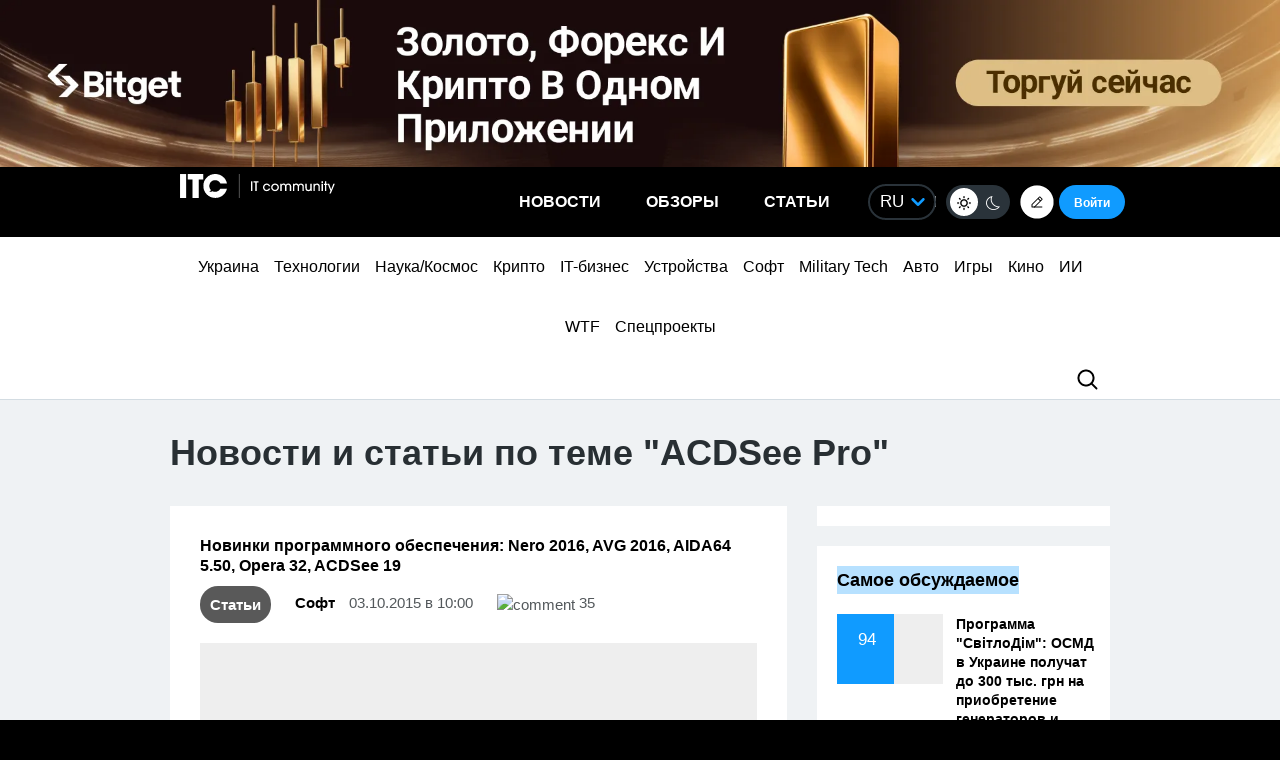

--- FILE ---
content_type: text/html; charset=utf-8
request_url: https://www.google.com/recaptcha/api2/aframe
body_size: 269
content:
<!DOCTYPE HTML><html><head><meta http-equiv="content-type" content="text/html; charset=UTF-8"></head><body><script nonce="IXXuxzz7vdbLVM9_PEOLUQ">/** Anti-fraud and anti-abuse applications only. See google.com/recaptcha */ try{var clients={'sodar':'https://pagead2.googlesyndication.com/pagead/sodar?'};window.addEventListener("message",function(a){try{if(a.source===window.parent){var b=JSON.parse(a.data);var c=clients[b['id']];if(c){var d=document.createElement('img');d.src=c+b['params']+'&rc='+(localStorage.getItem("rc::a")?sessionStorage.getItem("rc::b"):"");window.document.body.appendChild(d);sessionStorage.setItem("rc::e",parseInt(sessionStorage.getItem("rc::e")||0)+1);localStorage.setItem("rc::h",'1769810373531');}}}catch(b){}});window.parent.postMessage("_grecaptcha_ready", "*");}catch(b){}</script></body></html>

--- FILE ---
content_type: application/javascript; charset=UTF-8
request_url: https://itcua.disqus.com/count-data.js?1=0%20https%3A%2F%2Fitc.ua%2F%3Fp%3D0&1=126831%20https%3A%2F%2Fitc.ua%2F%3Fp%3D126831&1=176126%20https%3A%2F%2Fitc.ua%2F%3Fp%3D176126&1=229258%20https%3A%2F%2Fitc.ua%2F%3Fp%3D229258&1=4122604%20https%3A%2F%2Fitc.ua%2F%3Fp%3D4122604&1=4142897%20https%3A%2F%2Fitc.ua%2F%3Fp%3D4142897&1=4147076%20https%3A%2F%2Fitc.ua%2F%3Fp%3D4147076&1=4172962%20https%3A%2F%2Fitc.ua%2F%3Fp%3D4172962&1=4187172%20https%3A%2F%2Fitc.ua%2F%3Fp%3D4187172&1=4187256%20https%3A%2F%2Fitc.ua%2F%3Fp%3D4187256
body_size: 485
content:
var DISQUSWIDGETS;

if (typeof DISQUSWIDGETS != 'undefined') {
    DISQUSWIDGETS.displayCount({"text":{"and":"\u0442\u0430","comments":{"zero":"0","multiple":"{num}","one":"1"}},"counts":[{"id":"176126 https:\/\/itc.ua\/?p=176126","comments":26},{"id":"126831 https:\/\/itc.ua\/?p=126831","comments":13},{"id":"229258 https:\/\/itc.ua\/?p=229258","comments":35},{"id":"4187256 https:\/\/itc.ua\/?p=4187256","comments":2},{"id":"4187172 https:\/\/itc.ua\/?p=4187172","comments":6}]});
}

--- FILE ---
content_type: application/javascript; charset=utf-8
request_url: https://fundingchoicesmessages.google.com/f/AGSKWxXd5GkMKsWUfkvSXHPHZfFxUSSgt2cSAKkh8q_9lVsWNpGtjTpt9q_6vLaA1o3-tlV_YL_Lmrou8D5UjjIb3wHrBjmhF4wP4xldy3W8JZ4nkLPbQK7gzsSEIGjeejYBirzL2cHWBlZsYhJ7EZ3stCAyh9AykiLr8Nj9W2fcBnQ8mzz8xLbN8SVKOgQA/__ad01.=%22/business/help/788160621327601/?%22])/plugins/page-cornr-/adver./showadcode2.
body_size: -1285
content:
window['42634e56-81e4-4bff-af12-a745c11fffd5'] = true;

--- FILE ---
content_type: application/javascript; charset=UTF-8
request_url: https://itcua.disqus.com/count-data.js?1=4187851%20https%3A%2F%2Fitc.ua%2F%3Fp%3D4187851&1=4187984%20https%3A%2F%2Fitc.ua%2F%3Fp%3D4187984&2=https%3A%2F%2Fitc.ua%2Fua%2Farticles%2Foglyad-motorola-edge-70-rozumna-alternatyva-dorogym-flagmanam%2F&2=https%3A%2F%2Fitc.ua%2Fua%2Farticles%2Fpokolinnya-pascal-yak-seriya-geforce-gtx-10-vyznachyla-svoyu-epohu%2F&2=https%3A%2F%2Fitc.ua%2Fua%2Fnovini%2Felektromobili-vtrachayut-perevagu-yihnye-zaryadzhannya-v-ukrayini-zdorozhchalo-v-dva-razy%2F&2=https%3A%2F%2Fitc.ua%2Fua%2Fnovini%2Fprograma-svitlodim-osbb-v-ukrayini-otrymayut-do-300-tys-grn-na-prydbannya-generatoriv-ta-invertoriv%2F&2=https%3A%2F%2Fitc.ua%2Fua%2Fnovini%2Ftretyna-doshkilnyat-v-brytaniyi-ne-rozumiyut-yak-gortaty-knygy-doslidzhennya%2F
body_size: 987
content:
var DISQUSWIDGETS;

if (typeof DISQUSWIDGETS != 'undefined') {
    DISQUSWIDGETS.displayCount({"text":{"and":"\u0442\u0430","comments":{"zero":"0","multiple":"{num}","one":"1"}},"counts":[{"id":"4187984 https:\/\/itc.ua\/?p=4187984","comments":0},{"id":"4187851 https:\/\/itc.ua\/?p=4187851","comments":6},{"id":"https:\/\/itc.ua\/ua\/articles\/oglyad-motorola-edge-70-rozumna-alternatyva-dorogym-flagmanam\/","comments":52},{"id":"https:\/\/itc.ua\/ua\/novini\/programa-svitlodim-osbb-v-ukrayini-otrymayut-do-300-tys-grn-na-prydbannya-generatoriv-ta-invertoriv\/","comments":94},{"id":"https:\/\/itc.ua\/ua\/articles\/pokolinnya-pascal-yak-seriya-geforce-gtx-10-vyznachyla-svoyu-epohu\/","comments":52},{"id":"https:\/\/itc.ua\/ua\/novini\/tretyna-doshkilnyat-v-brytaniyi-ne-rozumiyut-yak-gortaty-knygy-doslidzhennya\/","comments":47},{"id":"https:\/\/itc.ua\/ua\/novini\/elektromobili-vtrachayut-perevagu-yihnye-zaryadzhannya-v-ukrayini-zdorozhchalo-v-dva-razy\/","comments":131}]});
}